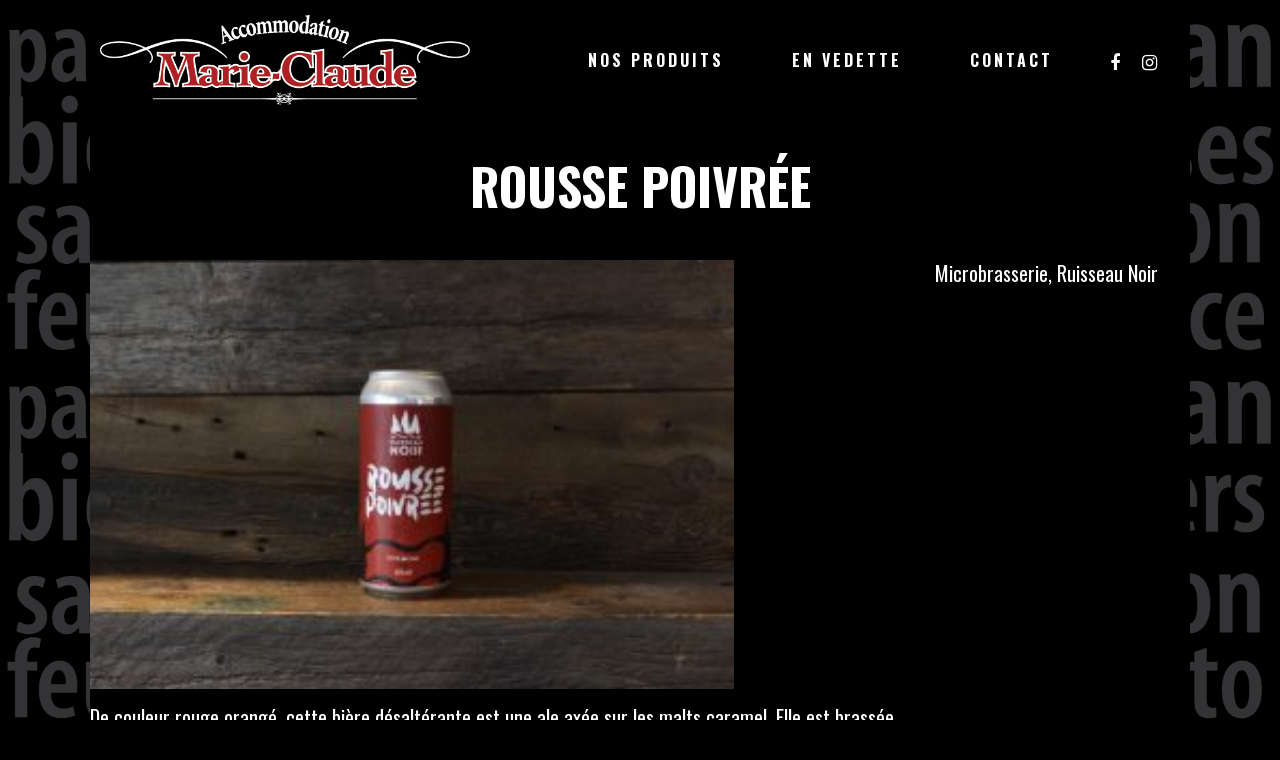

--- FILE ---
content_type: text/html; charset=UTF-8
request_url: https://accommodationmarieclaude.com/biere/rousse-poivree/
body_size: 16460
content:

<!DOCTYPE html>
<html lang="fr-CA">
<head>
	<meta charset="UTF-8" />
	
				<meta name="viewport" content="width=device-width,initial-scale=1,user-scalable=no">
		
            
                        <link rel="shortcut icon" type="image/x-icon" href="https://accommodationmarieclaude.com/wp-content/uploads/2022/03/favicon-biere.png">
            <link rel="apple-touch-icon" href="https://accommodationmarieclaude.com/wp-content/uploads/2022/03/favicon-biere.png"/>
        
	<link rel="profile" href="http://gmpg.org/xfn/11" />
	<link rel="pingback" href="https://accommodationmarieclaude.com/xmlrpc.php" />

	<meta name='robots' content='index, follow, max-image-preview:large, max-snippet:-1, max-video-preview:-1' />
	<style>img:is([sizes="auto" i], [sizes^="auto," i]) { contain-intrinsic-size: 3000px 1500px }</style>
	
	<!-- This site is optimized with the Yoast SEO plugin v21.7 - https://yoast.com/wordpress/plugins/seo/ -->
	<title>Rousse Poivrée - Accommodation Marie-Claude</title>
	<link rel="canonical" href="https://accommodationmarieclaude.com/biere/rousse-poivree/" />
	<meta property="og:locale" content="fr_CA" />
	<meta property="og:type" content="article" />
	<meta property="og:title" content="Rousse Poivrée - Accommodation Marie-Claude" />
	<meta property="og:description" content="De couleur rouge orangé, cette bière désaltérante est une ale axée sur les malts caramel. Elle est brassée avec du poivre vert provenant de l’Inde, ce qui ajoute au produit final une subtilité aromatique qui ne tombe jamais dans l’excès Ruisseau Noir" />
	<meta property="og:url" content="https://accommodationmarieclaude.com/biere/rousse-poivree/" />
	<meta property="og:site_name" content="Accommodation Marie-Claude" />
	<meta property="article:publisher" content="https://www.facebook.com/profile.php?id=100063787830259" />
	<meta property="og:image" content="https://accommodationmarieclaude.com/wp-content/uploads/2023/06/IMG_1651-300x200.jpg" />
	<meta name="twitter:card" content="summary_large_image" />
	<script type="application/ld+json" class="yoast-schema-graph">{"@context":"https://schema.org","@graph":[{"@type":"WebPage","@id":"https://accommodationmarieclaude.com/biere/rousse-poivree/","url":"https://accommodationmarieclaude.com/biere/rousse-poivree/","name":"Rousse Poivrée - Accommodation Marie-Claude","isPartOf":{"@id":"https://accommodationmarieclaude.com/#website"},"primaryImageOfPage":{"@id":"https://accommodationmarieclaude.com/biere/rousse-poivree/#primaryimage"},"image":{"@id":"https://accommodationmarieclaude.com/biere/rousse-poivree/#primaryimage"},"thumbnailUrl":"https://accommodationmarieclaude.com/wp-content/uploads/2023/06/IMG_1651-300x200.jpg","datePublished":"2023-06-22T18:57:44+00:00","dateModified":"2023-06-22T18:57:44+00:00","breadcrumb":{"@id":"https://accommodationmarieclaude.com/biere/rousse-poivree/#breadcrumb"},"inLanguage":"fr-CA","potentialAction":[{"@type":"ReadAction","target":["https://accommodationmarieclaude.com/biere/rousse-poivree/"]}]},{"@type":"ImageObject","inLanguage":"fr-CA","@id":"https://accommodationmarieclaude.com/biere/rousse-poivree/#primaryimage","url":"https://accommodationmarieclaude.com/wp-content/uploads/2023/06/IMG_1651.jpg","contentUrl":"https://accommodationmarieclaude.com/wp-content/uploads/2023/06/IMG_1651.jpg","width":720,"height":480},{"@type":"BreadcrumbList","@id":"https://accommodationmarieclaude.com/biere/rousse-poivree/#breadcrumb","itemListElement":[{"@type":"ListItem","position":1,"name":"Home","item":"https://accommodationmarieclaude.com/"},{"@type":"ListItem","position":2,"name":"Portfolio","item":"https://accommodationmarieclaude.com/biere/"},{"@type":"ListItem","position":3,"name":"Rousse Poivrée"}]},{"@type":"WebSite","@id":"https://accommodationmarieclaude.com/#website","url":"https://accommodationmarieclaude.com/","name":"Accommodation Marie-Claude","description":"Micro-brasserie, Terroir, Prêt à manger, Bières","publisher":{"@id":"https://accommodationmarieclaude.com/#organization"},"alternateName":"accommodation marie-claude","potentialAction":[{"@type":"SearchAction","target":{"@type":"EntryPoint","urlTemplate":"https://accommodationmarieclaude.com/?s={search_term_string}"},"query-input":"required name=search_term_string"}],"inLanguage":"fr-CA"},{"@type":"Organization","@id":"https://accommodationmarieclaude.com/#organization","name":"Accommodation Marie-Claude","url":"https://accommodationmarieclaude.com/","logo":{"@type":"ImageObject","inLanguage":"fr-CA","@id":"https://accommodationmarieclaude.com/#/schema/logo/image/","url":"https://accommodationmarieclaude.com/wp-content/uploads/2022/11/logo-rouge-Accomodations-Marie-Claude.png","contentUrl":"https://accommodationmarieclaude.com/wp-content/uploads/2022/11/logo-rouge-Accomodations-Marie-Claude.png","width":625,"height":152,"caption":"Accommodation Marie-Claude"},"image":{"@id":"https://accommodationmarieclaude.com/#/schema/logo/image/"},"sameAs":["https://www.facebook.com/profile.php?id=100063787830259"]}]}</script>
	<!-- / Yoast SEO plugin. -->


<link rel='dns-prefetch' href='//fonts.googleapis.com' />
<link rel="alternate" type="application/rss+xml" title="Accommodation Marie-Claude &raquo; Flux" href="https://accommodationmarieclaude.com/feed/" />
<link rel="alternate" type="application/rss+xml" title="Accommodation Marie-Claude &raquo; Flux des commentaires" href="https://accommodationmarieclaude.com/comments/feed/" />
<link rel="alternate" type="application/rss+xml" title="Accommodation Marie-Claude &raquo; Rousse Poivrée Flux des commentaires" href="https://accommodationmarieclaude.com/biere/rousse-poivree/feed/" />
<script type="text/javascript">
/* <![CDATA[ */
window._wpemojiSettings = {"baseUrl":"https:\/\/s.w.org\/images\/core\/emoji\/16.0.1\/72x72\/","ext":".png","svgUrl":"https:\/\/s.w.org\/images\/core\/emoji\/16.0.1\/svg\/","svgExt":".svg","source":{"concatemoji":"https:\/\/accommodationmarieclaude.com\/wp-includes\/js\/wp-emoji-release.min.js?ver=6.8.3"}};
/*! This file is auto-generated */
!function(s,n){var o,i,e;function c(e){try{var t={supportTests:e,timestamp:(new Date).valueOf()};sessionStorage.setItem(o,JSON.stringify(t))}catch(e){}}function p(e,t,n){e.clearRect(0,0,e.canvas.width,e.canvas.height),e.fillText(t,0,0);var t=new Uint32Array(e.getImageData(0,0,e.canvas.width,e.canvas.height).data),a=(e.clearRect(0,0,e.canvas.width,e.canvas.height),e.fillText(n,0,0),new Uint32Array(e.getImageData(0,0,e.canvas.width,e.canvas.height).data));return t.every(function(e,t){return e===a[t]})}function u(e,t){e.clearRect(0,0,e.canvas.width,e.canvas.height),e.fillText(t,0,0);for(var n=e.getImageData(16,16,1,1),a=0;a<n.data.length;a++)if(0!==n.data[a])return!1;return!0}function f(e,t,n,a){switch(t){case"flag":return n(e,"\ud83c\udff3\ufe0f\u200d\u26a7\ufe0f","\ud83c\udff3\ufe0f\u200b\u26a7\ufe0f")?!1:!n(e,"\ud83c\udde8\ud83c\uddf6","\ud83c\udde8\u200b\ud83c\uddf6")&&!n(e,"\ud83c\udff4\udb40\udc67\udb40\udc62\udb40\udc65\udb40\udc6e\udb40\udc67\udb40\udc7f","\ud83c\udff4\u200b\udb40\udc67\u200b\udb40\udc62\u200b\udb40\udc65\u200b\udb40\udc6e\u200b\udb40\udc67\u200b\udb40\udc7f");case"emoji":return!a(e,"\ud83e\udedf")}return!1}function g(e,t,n,a){var r="undefined"!=typeof WorkerGlobalScope&&self instanceof WorkerGlobalScope?new OffscreenCanvas(300,150):s.createElement("canvas"),o=r.getContext("2d",{willReadFrequently:!0}),i=(o.textBaseline="top",o.font="600 32px Arial",{});return e.forEach(function(e){i[e]=t(o,e,n,a)}),i}function t(e){var t=s.createElement("script");t.src=e,t.defer=!0,s.head.appendChild(t)}"undefined"!=typeof Promise&&(o="wpEmojiSettingsSupports",i=["flag","emoji"],n.supports={everything:!0,everythingExceptFlag:!0},e=new Promise(function(e){s.addEventListener("DOMContentLoaded",e,{once:!0})}),new Promise(function(t){var n=function(){try{var e=JSON.parse(sessionStorage.getItem(o));if("object"==typeof e&&"number"==typeof e.timestamp&&(new Date).valueOf()<e.timestamp+604800&&"object"==typeof e.supportTests)return e.supportTests}catch(e){}return null}();if(!n){if("undefined"!=typeof Worker&&"undefined"!=typeof OffscreenCanvas&&"undefined"!=typeof URL&&URL.createObjectURL&&"undefined"!=typeof Blob)try{var e="postMessage("+g.toString()+"("+[JSON.stringify(i),f.toString(),p.toString(),u.toString()].join(",")+"));",a=new Blob([e],{type:"text/javascript"}),r=new Worker(URL.createObjectURL(a),{name:"wpTestEmojiSupports"});return void(r.onmessage=function(e){c(n=e.data),r.terminate(),t(n)})}catch(e){}c(n=g(i,f,p,u))}t(n)}).then(function(e){for(var t in e)n.supports[t]=e[t],n.supports.everything=n.supports.everything&&n.supports[t],"flag"!==t&&(n.supports.everythingExceptFlag=n.supports.everythingExceptFlag&&n.supports[t]);n.supports.everythingExceptFlag=n.supports.everythingExceptFlag&&!n.supports.flag,n.DOMReady=!1,n.readyCallback=function(){n.DOMReady=!0}}).then(function(){return e}).then(function(){var e;n.supports.everything||(n.readyCallback(),(e=n.source||{}).concatemoji?t(e.concatemoji):e.wpemoji&&e.twemoji&&(t(e.twemoji),t(e.wpemoji)))}))}((window,document),window._wpemojiSettings);
/* ]]> */
</script>

<link rel='stylesheet' id='layerslider-css' href='https://accommodationmarieclaude.com/wp-content/plugins/LayerSlider/assets/static/layerslider/css/layerslider.css?ver=7.0.7' type='text/css' media='all' />
<style id='wp-emoji-styles-inline-css' type='text/css'>

	img.wp-smiley, img.emoji {
		display: inline !important;
		border: none !important;
		box-shadow: none !important;
		height: 1em !important;
		width: 1em !important;
		margin: 0 0.07em !important;
		vertical-align: -0.1em !important;
		background: none !important;
		padding: 0 !important;
	}
</style>
<link rel='stylesheet' id='wp-block-library-css' href='https://accommodationmarieclaude.com/wp-includes/css/dist/block-library/style.min.css?ver=6.8.3' type='text/css' media='all' />
<style id='classic-theme-styles-inline-css' type='text/css'>
/*! This file is auto-generated */
.wp-block-button__link{color:#fff;background-color:#32373c;border-radius:9999px;box-shadow:none;text-decoration:none;padding:calc(.667em + 2px) calc(1.333em + 2px);font-size:1.125em}.wp-block-file__button{background:#32373c;color:#fff;text-decoration:none}
</style>
<style id='global-styles-inline-css' type='text/css'>
:root{--wp--preset--aspect-ratio--square: 1;--wp--preset--aspect-ratio--4-3: 4/3;--wp--preset--aspect-ratio--3-4: 3/4;--wp--preset--aspect-ratio--3-2: 3/2;--wp--preset--aspect-ratio--2-3: 2/3;--wp--preset--aspect-ratio--16-9: 16/9;--wp--preset--aspect-ratio--9-16: 9/16;--wp--preset--color--black: #000000;--wp--preset--color--cyan-bluish-gray: #abb8c3;--wp--preset--color--white: #ffffff;--wp--preset--color--pale-pink: #f78da7;--wp--preset--color--vivid-red: #cf2e2e;--wp--preset--color--luminous-vivid-orange: #ff6900;--wp--preset--color--luminous-vivid-amber: #fcb900;--wp--preset--color--light-green-cyan: #7bdcb5;--wp--preset--color--vivid-green-cyan: #00d084;--wp--preset--color--pale-cyan-blue: #8ed1fc;--wp--preset--color--vivid-cyan-blue: #0693e3;--wp--preset--color--vivid-purple: #9b51e0;--wp--preset--gradient--vivid-cyan-blue-to-vivid-purple: linear-gradient(135deg,rgba(6,147,227,1) 0%,rgb(155,81,224) 100%);--wp--preset--gradient--light-green-cyan-to-vivid-green-cyan: linear-gradient(135deg,rgb(122,220,180) 0%,rgb(0,208,130) 100%);--wp--preset--gradient--luminous-vivid-amber-to-luminous-vivid-orange: linear-gradient(135deg,rgba(252,185,0,1) 0%,rgba(255,105,0,1) 100%);--wp--preset--gradient--luminous-vivid-orange-to-vivid-red: linear-gradient(135deg,rgba(255,105,0,1) 0%,rgb(207,46,46) 100%);--wp--preset--gradient--very-light-gray-to-cyan-bluish-gray: linear-gradient(135deg,rgb(238,238,238) 0%,rgb(169,184,195) 100%);--wp--preset--gradient--cool-to-warm-spectrum: linear-gradient(135deg,rgb(74,234,220) 0%,rgb(151,120,209) 20%,rgb(207,42,186) 40%,rgb(238,44,130) 60%,rgb(251,105,98) 80%,rgb(254,248,76) 100%);--wp--preset--gradient--blush-light-purple: linear-gradient(135deg,rgb(255,206,236) 0%,rgb(152,150,240) 100%);--wp--preset--gradient--blush-bordeaux: linear-gradient(135deg,rgb(254,205,165) 0%,rgb(254,45,45) 50%,rgb(107,0,62) 100%);--wp--preset--gradient--luminous-dusk: linear-gradient(135deg,rgb(255,203,112) 0%,rgb(199,81,192) 50%,rgb(65,88,208) 100%);--wp--preset--gradient--pale-ocean: linear-gradient(135deg,rgb(255,245,203) 0%,rgb(182,227,212) 50%,rgb(51,167,181) 100%);--wp--preset--gradient--electric-grass: linear-gradient(135deg,rgb(202,248,128) 0%,rgb(113,206,126) 100%);--wp--preset--gradient--midnight: linear-gradient(135deg,rgb(2,3,129) 0%,rgb(40,116,252) 100%);--wp--preset--font-size--small: 13px;--wp--preset--font-size--medium: 20px;--wp--preset--font-size--large: 36px;--wp--preset--font-size--x-large: 42px;--wp--preset--spacing--20: 0.44rem;--wp--preset--spacing--30: 0.67rem;--wp--preset--spacing--40: 1rem;--wp--preset--spacing--50: 1.5rem;--wp--preset--spacing--60: 2.25rem;--wp--preset--spacing--70: 3.38rem;--wp--preset--spacing--80: 5.06rem;--wp--preset--shadow--natural: 6px 6px 9px rgba(0, 0, 0, 0.2);--wp--preset--shadow--deep: 12px 12px 50px rgba(0, 0, 0, 0.4);--wp--preset--shadow--sharp: 6px 6px 0px rgba(0, 0, 0, 0.2);--wp--preset--shadow--outlined: 6px 6px 0px -3px rgba(255, 255, 255, 1), 6px 6px rgba(0, 0, 0, 1);--wp--preset--shadow--crisp: 6px 6px 0px rgba(0, 0, 0, 1);}:where(.is-layout-flex){gap: 0.5em;}:where(.is-layout-grid){gap: 0.5em;}body .is-layout-flex{display: flex;}.is-layout-flex{flex-wrap: wrap;align-items: center;}.is-layout-flex > :is(*, div){margin: 0;}body .is-layout-grid{display: grid;}.is-layout-grid > :is(*, div){margin: 0;}:where(.wp-block-columns.is-layout-flex){gap: 2em;}:where(.wp-block-columns.is-layout-grid){gap: 2em;}:where(.wp-block-post-template.is-layout-flex){gap: 1.25em;}:where(.wp-block-post-template.is-layout-grid){gap: 1.25em;}.has-black-color{color: var(--wp--preset--color--black) !important;}.has-cyan-bluish-gray-color{color: var(--wp--preset--color--cyan-bluish-gray) !important;}.has-white-color{color: var(--wp--preset--color--white) !important;}.has-pale-pink-color{color: var(--wp--preset--color--pale-pink) !important;}.has-vivid-red-color{color: var(--wp--preset--color--vivid-red) !important;}.has-luminous-vivid-orange-color{color: var(--wp--preset--color--luminous-vivid-orange) !important;}.has-luminous-vivid-amber-color{color: var(--wp--preset--color--luminous-vivid-amber) !important;}.has-light-green-cyan-color{color: var(--wp--preset--color--light-green-cyan) !important;}.has-vivid-green-cyan-color{color: var(--wp--preset--color--vivid-green-cyan) !important;}.has-pale-cyan-blue-color{color: var(--wp--preset--color--pale-cyan-blue) !important;}.has-vivid-cyan-blue-color{color: var(--wp--preset--color--vivid-cyan-blue) !important;}.has-vivid-purple-color{color: var(--wp--preset--color--vivid-purple) !important;}.has-black-background-color{background-color: var(--wp--preset--color--black) !important;}.has-cyan-bluish-gray-background-color{background-color: var(--wp--preset--color--cyan-bluish-gray) !important;}.has-white-background-color{background-color: var(--wp--preset--color--white) !important;}.has-pale-pink-background-color{background-color: var(--wp--preset--color--pale-pink) !important;}.has-vivid-red-background-color{background-color: var(--wp--preset--color--vivid-red) !important;}.has-luminous-vivid-orange-background-color{background-color: var(--wp--preset--color--luminous-vivid-orange) !important;}.has-luminous-vivid-amber-background-color{background-color: var(--wp--preset--color--luminous-vivid-amber) !important;}.has-light-green-cyan-background-color{background-color: var(--wp--preset--color--light-green-cyan) !important;}.has-vivid-green-cyan-background-color{background-color: var(--wp--preset--color--vivid-green-cyan) !important;}.has-pale-cyan-blue-background-color{background-color: var(--wp--preset--color--pale-cyan-blue) !important;}.has-vivid-cyan-blue-background-color{background-color: var(--wp--preset--color--vivid-cyan-blue) !important;}.has-vivid-purple-background-color{background-color: var(--wp--preset--color--vivid-purple) !important;}.has-black-border-color{border-color: var(--wp--preset--color--black) !important;}.has-cyan-bluish-gray-border-color{border-color: var(--wp--preset--color--cyan-bluish-gray) !important;}.has-white-border-color{border-color: var(--wp--preset--color--white) !important;}.has-pale-pink-border-color{border-color: var(--wp--preset--color--pale-pink) !important;}.has-vivid-red-border-color{border-color: var(--wp--preset--color--vivid-red) !important;}.has-luminous-vivid-orange-border-color{border-color: var(--wp--preset--color--luminous-vivid-orange) !important;}.has-luminous-vivid-amber-border-color{border-color: var(--wp--preset--color--luminous-vivid-amber) !important;}.has-light-green-cyan-border-color{border-color: var(--wp--preset--color--light-green-cyan) !important;}.has-vivid-green-cyan-border-color{border-color: var(--wp--preset--color--vivid-green-cyan) !important;}.has-pale-cyan-blue-border-color{border-color: var(--wp--preset--color--pale-cyan-blue) !important;}.has-vivid-cyan-blue-border-color{border-color: var(--wp--preset--color--vivid-cyan-blue) !important;}.has-vivid-purple-border-color{border-color: var(--wp--preset--color--vivid-purple) !important;}.has-vivid-cyan-blue-to-vivid-purple-gradient-background{background: var(--wp--preset--gradient--vivid-cyan-blue-to-vivid-purple) !important;}.has-light-green-cyan-to-vivid-green-cyan-gradient-background{background: var(--wp--preset--gradient--light-green-cyan-to-vivid-green-cyan) !important;}.has-luminous-vivid-amber-to-luminous-vivid-orange-gradient-background{background: var(--wp--preset--gradient--luminous-vivid-amber-to-luminous-vivid-orange) !important;}.has-luminous-vivid-orange-to-vivid-red-gradient-background{background: var(--wp--preset--gradient--luminous-vivid-orange-to-vivid-red) !important;}.has-very-light-gray-to-cyan-bluish-gray-gradient-background{background: var(--wp--preset--gradient--very-light-gray-to-cyan-bluish-gray) !important;}.has-cool-to-warm-spectrum-gradient-background{background: var(--wp--preset--gradient--cool-to-warm-spectrum) !important;}.has-blush-light-purple-gradient-background{background: var(--wp--preset--gradient--blush-light-purple) !important;}.has-blush-bordeaux-gradient-background{background: var(--wp--preset--gradient--blush-bordeaux) !important;}.has-luminous-dusk-gradient-background{background: var(--wp--preset--gradient--luminous-dusk) !important;}.has-pale-ocean-gradient-background{background: var(--wp--preset--gradient--pale-ocean) !important;}.has-electric-grass-gradient-background{background: var(--wp--preset--gradient--electric-grass) !important;}.has-midnight-gradient-background{background: var(--wp--preset--gradient--midnight) !important;}.has-small-font-size{font-size: var(--wp--preset--font-size--small) !important;}.has-medium-font-size{font-size: var(--wp--preset--font-size--medium) !important;}.has-large-font-size{font-size: var(--wp--preset--font-size--large) !important;}.has-x-large-font-size{font-size: var(--wp--preset--font-size--x-large) !important;}
:where(.wp-block-post-template.is-layout-flex){gap: 1.25em;}:where(.wp-block-post-template.is-layout-grid){gap: 1.25em;}
:where(.wp-block-columns.is-layout-flex){gap: 2em;}:where(.wp-block-columns.is-layout-grid){gap: 2em;}
:root :where(.wp-block-pullquote){font-size: 1.5em;line-height: 1.6;}
</style>
<link rel='stylesheet' id='menu-image-css' href='https://accommodationmarieclaude.com/wp-content/plugins/menu-image/includes/css/menu-image.css?ver=3.10' type='text/css' media='all' />
<link rel='stylesheet' id='dashicons-css' href='https://accommodationmarieclaude.com/wp-includes/css/dashicons.min.css?ver=6.8.3' type='text/css' media='all' />
<link rel='stylesheet' id='qode_restaurant_script-css' href='https://accommodationmarieclaude.com/wp-content/plugins/qode-restaurant/assets/css/qode-restaurant.min.css?ver=6.8.3' type='text/css' media='all' />
<link rel='stylesheet' id='qode_restaurant_responsive_script-css' href='https://accommodationmarieclaude.com/wp-content/plugins/qode-restaurant/assets/css/qode-restaurant-responsive.min.css?ver=6.8.3' type='text/css' media='all' />
<link rel='stylesheet' id='swiper-css' href='https://accommodationmarieclaude.com/wp-content/plugins/elementor/assets/lib/swiper/v8/css/swiper.min.css?ver=8.4.5' type='text/css' media='all' />
<link rel='stylesheet' id='qi-addons-for-elementor-grid-style-css' href='https://accommodationmarieclaude.com/wp-content/plugins/qi-addons-for-elementor/assets/css/grid.min.css?ver=6.8.3' type='text/css' media='all' />
<link rel='stylesheet' id='qi-addons-for-elementor-helper-parts-style-css' href='https://accommodationmarieclaude.com/wp-content/plugins/qi-addons-for-elementor/assets/css/helper-parts.min.css?ver=6.8.3' type='text/css' media='all' />
<link rel='stylesheet' id='qi-addons-for-elementor-style-css' href='https://accommodationmarieclaude.com/wp-content/plugins/qi-addons-for-elementor/assets/css/main.min.css?ver=6.8.3' type='text/css' media='all' />
<link rel='stylesheet' id='mediaelement-css' href='https://accommodationmarieclaude.com/wp-includes/js/mediaelement/mediaelementplayer-legacy.min.css?ver=4.2.17' type='text/css' media='all' />
<link rel='stylesheet' id='wp-mediaelement-css' href='https://accommodationmarieclaude.com/wp-includes/js/mediaelement/wp-mediaelement.min.css?ver=6.8.3' type='text/css' media='all' />
<link rel='stylesheet' id='bridge-default-style-css' href='https://accommodationmarieclaude.com/wp-content/themes/bridge/style.css?ver=6.8.3' type='text/css' media='all' />
<link rel='stylesheet' id='bridge-qode-font_awesome-css' href='https://accommodationmarieclaude.com/wp-content/themes/bridge/css/font-awesome/css/font-awesome.min.css?ver=6.8.3' type='text/css' media='all' />
<link rel='stylesheet' id='bridge-qode-font_elegant-css' href='https://accommodationmarieclaude.com/wp-content/themes/bridge/css/elegant-icons/style.min.css?ver=6.8.3' type='text/css' media='all' />
<link rel='stylesheet' id='bridge-qode-linea_icons-css' href='https://accommodationmarieclaude.com/wp-content/themes/bridge/css/linea-icons/style.css?ver=6.8.3' type='text/css' media='all' />
<link rel='stylesheet' id='bridge-qode-dripicons-css' href='https://accommodationmarieclaude.com/wp-content/themes/bridge/css/dripicons/dripicons.css?ver=6.8.3' type='text/css' media='all' />
<link rel='stylesheet' id='bridge-qode-kiko-css' href='https://accommodationmarieclaude.com/wp-content/themes/bridge/css/kiko/kiko-all.css?ver=6.8.3' type='text/css' media='all' />
<link rel='stylesheet' id='bridge-qode-font_awesome_5-css' href='https://accommodationmarieclaude.com/wp-content/themes/bridge/css/font-awesome-5/css/font-awesome-5.min.css?ver=6.8.3' type='text/css' media='all' />
<link rel='stylesheet' id='bridge-stylesheet-css' href='https://accommodationmarieclaude.com/wp-content/themes/bridge/css/stylesheet.min.css?ver=6.8.3' type='text/css' media='all' />
<style id='bridge-stylesheet-inline-css' type='text/css'>
   .postid-1754.disabled_footer_top .footer_top_holder, .postid-1754.disabled_footer_bottom .footer_bottom_holder { display: none;}


</style>
<link rel='stylesheet' id='bridge-print-css' href='https://accommodationmarieclaude.com/wp-content/themes/bridge/css/print.css?ver=6.8.3' type='text/css' media='all' />
<link rel='stylesheet' id='bridge-style-dynamic-css' href='https://accommodationmarieclaude.com/wp-content/themes/bridge/css/style_dynamic.css?ver=1730301308' type='text/css' media='all' />
<link rel='stylesheet' id='bridge-responsive-css' href='https://accommodationmarieclaude.com/wp-content/themes/bridge/css/responsive.min.css?ver=6.8.3' type='text/css' media='all' />
<link rel='stylesheet' id='bridge-style-dynamic-responsive-css' href='https://accommodationmarieclaude.com/wp-content/themes/bridge/css/style_dynamic_responsive.css?ver=1730301308' type='text/css' media='all' />
<style id='bridge-style-dynamic-responsive-inline-css' type='text/css'>
/*Ajout Popmedias*/

.info.portfolio_categories h6 {
    display: none;
}

.portfolio_single_text_holder img {
    width: 80%;
}

.portfolio_single_text_holder p {
    margin-bottom: 10px;
}

.filter_holder ul li {
    text-align: center;
    border: 1px solid;
    margin: 4px;
    padding: 3px;
    text-align: center;
}

.drop_down .wide .second .inner>ul>li>a {
    text-align: center;
}

img.menu-image.menu-image-title-below {
    width: 60%;
}

.filter_holder ul li.active span, .filter_holder ul li:hover span, .latest_post_two_holder .latest_post_two_text a:hover {
    color: #a02420!important;
}

@media only screen and (min-width: 1400px){
.column2.footer_col2 {
    width: 27%;
}

.column3.footer_col3 {
    width: 22%;
}
}

@media only screen and (min-width: 1000px){

.mobile-only {
display:none;
}

.header_top_bottom_holder {
    padding-top: 10px;
}

.header_top_bottom_holder {
    background-color: #000000;
}
}

/*Bridge CSS*/

.q_icon_with_title.large .icon_holder img, .q_icon_with_title.left_from_title.large .icon_holder {
    width: 90px;
}
.q_icon_with_title.custom_icon_image.center .icon_holder {
    margin: 0 0 16px;
}
.content .container .container_inner.page_container_inner, .full_page_container_inner {
    padding: 0px 0 0;
}
.woocommerce div.product .summary p.price, .woocommerce div.product .summary p.price span.amount {
    padding-bottom: 10px;
}
.woocommerce #content .quantity .minus, .woocommerce #content .quantity .plus, .woocommerce .quantity .minus, .woocommerce .quantity .plus, .woocommerce-page #content .quantity .minus, .woocommerce-page #content .quantity .plus, .woocommerce-page .quantity .minus, .woocommerce-page .quantity .plus {
    width: 53px;
    height: 53px;
    border-radius: 0px;
}
.woocommerce div.product .cart .quantity {
    padding-top: 0px;
}
.woocommerce #content .quantity input.qty, .woocommerce .quantity input.qty, .woocommerce-page #content .quantity input.qty, .woocommerce-page .quantity input.qty {
    font-family: Roboto;
}
.woocommerce div.product div.product_meta>.social_share_list_holder>span, .woocommerce div.product div.product_meta>span {
    color: #fff;
    letter-spacing: 1px;
}
.q_accordion_holder.accordion .ui-accordion-header, .q_accordion_holder.accordion.with_icon .ui-accordion-header {
    font-family: Arvo;
    color: #313030;
    font-weight: 600;
    text-transform: uppercase;
    letter-spacing: 3px;
    font-size: 16px;
}
.q_accordion_holder.accordion .ui-accordion-header:hover {
    color: #313030!important;
}
.q_accordion_holder.accordion.boxed .ui-accordion-header {
    background-color: #fcb813;
}
.q_accordion_holder.accordion .ui-accordion-header:hover {
    background-color: #ecac11;
}
.q_accordion_holder.accordion h6.ui-accordion-header {
    padding-top: 7px;
}
.woocommerce table.shop_attributes th {
    color: #fff;
}
.woocommerce table tr td {
    font-family: Roboto;
    color: #fff;
}
.boxed .header_bottom{
    padding: 0;
}
@media only screen and (min-width: 1400px){
.qode_grid_1300.boxed .carousel-inner, .qode_grid_1300.boxed .header_inner, body.qode_grid_1300.boxed .footer_inner, body.qode_grid_1300.boxed .wrapper_inner{
    width: 1300px;
}
}
.woocommerce ul.products li.product, .woocommerce ul.products li.product a.product-category, .woocommerce-page ul.products li.product a.product-category {
    background-color: transparent;
}
.woocommerce ul.products li.product h6 {
    font-family: Arvo;
    text-transform: uppercase;
    letter-spacing: 1px;
}
boxed .header_bottom .container_inner{
    padding: 0 20px;
    box-sizing: border-box;
}
.woocommerce ul.products li.product .price {
    font-family: Roboto;
    color: #fff;
}
h5.qode-rml-title {
    font-size: 18px;
    letter-spacing: 1px;
}
h5.qode-rml-price {
    font-size: 18px;
    letter-spacing: 1px;
}
.qode-restaurant-menu-list .qode-restaurant-menu-list-holder-title-holder {
    display: none;
}
.qode-restaurant-menu-list .qode-rml-bottom-holder {
    padding-top: 3px;
}
.qode-restaurant-menu-list .qode-rml-line {
    border-bottom: 2px dotted #fff;
}
.qode-restaurant-menu-list ul li {
    margin-bottom: 34px;
}
.testimonials_c_holder .testimonial_content_inner {
    background: transparent;
}
.qode-instagram-feed li {
    padding: 0 0px!important;
    margin: 0 0 0px!important;
}
.qode-working-hours-holder .qode-wh-title-holder {
    margin-bottom: 5px;
    padding: 4px 0;
    border-top: none;
    border-bottom: none;
}
h3.qode-wh-title {
    font-family: 'Arvo', sans-serif;
    font-size: 15px;
    line-height: 25px;
    font-style: normal;
    font-weight: 700;
    letter-spacing: 0px;
    text-transform: uppercase;
}
h6.qode-wh-label {
    font-family: 'Arvo', sans-serif;
    font-size: 15px;
    line-height: 25px;
    font-style: normal;
    font-weight: 700;
    letter-spacing: 0px;
    text-transform: uppercase;
}
h3.icon_title {
    font-family: 'Arvo', sans-serif;
    font-size: 15px;
    line-height: 25px;
    font-style: normal;
    font-weight: 700;
    letter-spacing: 0px;
    text-transform: uppercase;
    padding-top: 3px;
}
.q_icon_with_title.tiny .icon_text_holder {
    padding: 0 0 0 24px;
}

.boxed .header_inner, body.boxed .footer_inner, body.boxed .wrapper_inner{
    width: 1100px;
}

@media only screen and (max-width: 1200px){
    body.boxed .carousel-inner, body.boxed .footer_inner, body.boxed .full_width .parallax_content, body.boxed .header_inner, body.boxed .wrapper_inner, body.boxed footer{
        width: 950px;
    }
}

@media only screen and (max-width: 1000px){
    body.boxed .carousel-inner, body.boxed .footer_inner, body.boxed .full_width .parallax_content, body.boxed .header_inner, body.boxed .wrapper_inner, body.boxed footer, .container_inner{
        width: 100%;
    }

.q_logo a, .q_logo img {
    height: 90px !important; 
}

}

@media only screen and (max-width: 768px){
    body.boxed .carousel-inner, body.boxed .footer_inner, body.boxed .full_width .parallax_content, body.boxed .header_inner, body.boxed .wrapper_inner, body.boxed footer, .container_inner{
        width: 100%;
    }
}

@media only screen and (max-width: 600px){
    body.boxed .carousel-inner, body.boxed .footer_inner, body.boxed .full_width .parallax_content, body.boxed .header_inner, body.boxed .wrapper_inner, body.boxed footer, .container_inner{
        width: 100%;
    }
}

@media only screen and (max-width: 480px){
    body.boxed .carousel-inner, body.boxed .footer_inner, body.boxed .full_width .parallax_content, body.boxed .header_inner, body.boxed .wrapper_inner, body.boxed footer, .container_inner{
        width: 100%;
    }
}

@media only screen and (max-width: 420px){
    body.boxed .carousel-inner, body.boxed .footer_inner, body.boxed .full_width .parallax_content, body.boxed .header_inner, body.boxed .wrapper_inner, body.boxed footer, .container_inner{
        width: 100%;
    }
}


@media only screen and (max-width: 350px){
    body.boxed .carousel-inner, body.boxed .footer_inner, body.boxed .full_width .parallax_content, body.boxed .header_inner, body.boxed .wrapper_inner, body.boxed footer, .container_inner{
        width: 100%;
    }
}
div.wpcf7 .ajax-loader{
display: none;
}
.myaccount_user, .woocommerce .woocommerce-error, .woocommerce .woocommerce-info, .woocommerce .woocommerce-message, .woocommerce div.message {
    font-family: Arvo;
}
.testimonials_c_holder .testimonial_content_inner {
padding-bottom: 30px;
}

.testimonials_c_holder .flex-control-nav {
margin-top: 8px;
}

.testimonials_c_holder .testimonial_content_inner .testimonial_image_holder {
margin-bottom: 30px;
}

.testimonial_text_inner p {
font-size: 18px;
line-height: 30px;
}

.testimonials_c_holder .testimonial_content_inner .testimonial_author {
font-family: 'Pacifico', sans-serif;
font-size: 27px;
letter-spacing: 0.05em;
color: #fcb813;
padding-top: 2px;
}

.testimonials_c_holder .flex-control-nav li {
width: 12px;
height: 12px;
margin: 0 10px;
}

.testimonials_c_holder .flex-control-nav li a {
background-color: #741121;
}

.testimonials_c_holder .flex-control-nav li a.flex-active {
display: block;
width: 16px;
height: 16px;
background-color: #741121;
position: relative;
left: -2px;
top: -2px;
}

.testimonial_text_inner p {
padding: 0 5%;
}
.qode-instagram-feed a:before {
content: "\f16d";
font-family: FontAwesome!important;
position: absolute;
left: 50%;
top: 50%;
transform: translate(-50%, -50%);
color: #fff;
font-size: 40px;
z-index: 100;
transition: color 0.4s ease;
}

.qode-instagram-feed a:hover:before {
color: #fcb813;
}

.qode-instagram-feed.qodef-scale-with-dark-overlay a:after {
background-color: transparent;
}
body.boxed .wrapper {
background-size: cover;
}


.footer_bottom_holder {
position: relative;
}


ul.qode_twitter_widget {
list-style-type: none;
}

ul.qode_twitter_widget li {
margin-bottom: 32px;
}

.qode_tweet_text {
font-family: 'Roboto', sans-serif;
}

.qode_tweet_text a {
display: block;
color: #fff;
}
@media only screen and (max-width: 480px) {
.qode-instagram-feed.qode-col-5 li {
width: 100%;
}
}
.qode_price_table_prices_inner {
display: flex;
align-items: center;
justify-content: center;
}

.q_price_table.qode_pricing_table_advanced .price_table_inner .price {
order: 2;
font-size: 60px !important;
font-weight: bold;
}

.q_price_table.qode_pricing_table_advanced .price_table_inner .value {
order: 1;
margin-left: auto;
font-size: 60px;
top: auto;
color: #fff !important;
}

.price_table_inner ul li.pricing_table_content li {
font-family: "Roboto", sans-serif;
font-size: 15px;
}

.q_price_table.qode_pricing_table_advanced .qode_pricing_table_text li.qode_pt_title {
padding: 2px 0 6px;
}

.q_price_table.qode_pricing_table_advanced .qode_pricing_table_text li ul {
padding: 18px 0 44px;
}

.q_price_table.qode_pricing_table_advanced .qode_pt_image {
margin-bottom: 0px;
text-align: center;
}

.q_price_table.qode_pricing_table_advanced:not(:first-child):after {
content: '';
width: 2px;
height: 100%;
position: absolute;
left: 0;
top: 0;
background-image: linear-gradient(#ca1f17 25%, rgba(255,255,255,0) 0%);
background-position: right;
background-size: 2px 20px;
background-repeat: repeat-y;
}

.q_price_table.qode_pricing_table_advanced .qode_pricing_table_text {
padding-left: 12px!important;
}
nav.main_menu ul li a span.underline_dash {
width: calc(100% + 18px);
left: calc(50% + 5px);
background-color: transparent !important;
background-image: linear-gradient(to right, #af1f25 25%, rgba(255,255,255,0) 0%);
background-position: bottom;
background-size: 15px 2px;
background-repeat: repeat-x;
}

@media only screen and (min-width: 1000px) {
.stick_with_left_right_menu .logo_wrapper {
overflow: visible;
}

.header_bottom {
z-index: 999;
}

.q_logo {
left: 10px;
}
}
@media only screen and (max-width: 1024px) {
.q_price_table.qode_pricing_table_advanced:nth-child(odd):after {
display: none;
}

.q_price_table.qode_pricing_table_advanced {
margin-bottom: 50px !important;
}
}

@media only screen and (max-width: 768px) {
.q_price_table.qode_pricing_table_advanced:after {
display: none;
}
}
.woocommerce table.cart thead tr th,
.woocommerce-page table.cart thead tr th {
font-family: 'Arvo', sans-serif;
color: #fff;
}
.woocommerce table.cart, .woocommerce-page table.cart {
margin: 80px 0;
}

.woocommerce-cart table.cart tbody tr td .woocommerce-Price-amount {
color: #fcb813 !important;
}
.woocommerce-cart table.cart tbody tr td.product-name a {
font-family: 'Arvo', sans-serif;
color: #fff !important;
}

.woocommerce-cart.woocommerce-page .woocommerce {
padding: 0 30px;
}
.single-product div.product.product-type-simple {
    padding: 30px 30px 0px;
}
.woocommerce-notices-wrapper {
    margin: 0 30px;
}
.woocommerce-checkout .woocommerce {
padding: 80px 30px;
}

.woocommerce-checkout .woocommerce input[type=text]:not(.qode_search_field),
.woocommerce-checkout .woocommerce input[type=password],
.woocommerce-checkout .woocommerce input[type=email],
.woocommerce-checkout .woocommerce textarea, .woocommerce-page input[type=tel],
.woocommerce-checkout .woocommerce-page input[type=text]:not(.qode_search_field),
.woocommerce-checkout .woocommerce-page input[type=password],
.woocommerce-checkout .woocommerce-page input[type=email],
.woocommerce-checkout .woocommerce-page textarea {
background-color: rgba(73,73,73,1);
color: #ffffff;
font-family: Roboto;
font-size: 15px;
font-style: normal;
font-weight: 400;
}

.woocommerce input::placeholder,
.woocommerce textarea::placeholder {
color: #fff !important;
}

.select2-container--default .select2-selection--single {
background-color: rgba(73,73,73,1);
border-color: transparent;
}

.select2-results,
.select2-container--default .select2-search--dropdown {
background-color: rgba(73,73,73,1);
}

.woocommerce-page input[type='text']:not(.qode_search_field),
.woocommerce-page input[type=text]:not(.qode_search_field) {
background-color: rgba(255, 255, 255, 0.11);
}

.woocommerce-page footer input[type='text']:not(.qode_search_field),
.woocommerce-page footer input[type=text]:not(.qode_search_field) {
background-color: rgba(255, 255, 255, 1);
}

.woocommerce-page footer input[type='text']:not(.qode_search_field)::placeholder,
.woocommerce-page footer input[type=text]:not(.qode_search_field)::placeholder {
color: #7e7e7e !important;
}

.woocommerce .checkout table.shop_table thead tr th,
.woocommerce-page .checkout table.shop_table thead tr th {
color: #fff;
font-family: 'Arvo', sans-serif;
}

.woocommerce form.checkout table.shop_table tr.cart-subtotal th,
.woocommerce form.checkout table.shop_table td.product-name {
color: #fff;
font-family: 'Arvo', sans-serif;
}

.woocommerce-terms-and-conditions-wrapper {
padding-bottom: 25px;
}

.woocommerce-terms-and-conditions-wrapper a {
color: #888;
}
.woocommerce #payment ul.payment_methods {
    border: none;
}
.page_not_found {
    margin: 100px 13% 83px;
}
a.qbutton:before{
content: '-';
margin-right: 4px;
}

a.qbutton:after{
content: '-';
margin-left: 4px;
}
@media only screen and (max-width: 1000px){
.header_bottom .container_inner{
box-sizing: border-box;
}
}
</style>
<link rel='stylesheet' id='js_composer_front-css' href='https://accommodationmarieclaude.com/wp-content/plugins/js_composer/assets/css/js_composer.min.css?ver=6.8.0' type='text/css' media='all' />
<link rel='stylesheet' id='bridge-style-handle-google-fonts-css' href='https://fonts.googleapis.com/css?family=Raleway%3A100%2C200%2C300%2C400%2C500%2C600%2C700%2C800%2C900%2C100italic%2C300italic%2C400italic%2C700italic%7COswald%3A100%2C200%2C300%2C400%2C500%2C600%2C700%2C800%2C900%2C100italic%2C300italic%2C400italic%2C700italic%7CRoboto%3A100%2C200%2C300%2C400%2C500%2C600%2C700%2C800%2C900%2C100italic%2C300italic%2C400italic%2C700italic%7CArvo%3A100%2C200%2C300%2C400%2C500%2C600%2C700%2C800%2C900%2C100italic%2C300italic%2C400italic%2C700italic&#038;subset=latin%2Clatin-ext&#038;ver=1.0.0' type='text/css' media='all' />
<link rel='stylesheet' id='bridge-core-dashboard-style-css' href='https://accommodationmarieclaude.com/wp-content/plugins/bridge-core/modules/core-dashboard/assets/css/core-dashboard.min.css?ver=6.8.3' type='text/css' media='all' />
<link rel='stylesheet' id='bridge-childstyle-css' href='https://accommodationmarieclaude.com/wp-content/themes/bridge-child/style.css?ver=6.8.3' type='text/css' media='all' />
<script type="text/javascript" src="https://accommodationmarieclaude.com/wp-includes/js/jquery/jquery.min.js?ver=3.7.1" id="jquery-core-js"></script>
<script type="text/javascript" src="https://accommodationmarieclaude.com/wp-includes/js/jquery/jquery-migrate.min.js?ver=3.4.1" id="jquery-migrate-js"></script>
<script type="text/javascript" id="layerslider-utils-js-extra">
/* <![CDATA[ */
var LS_Meta = {"v":"7.0.7","fixGSAP":"1"};
/* ]]> */
</script>
<script type="text/javascript" src="https://accommodationmarieclaude.com/wp-content/plugins/LayerSlider/assets/static/layerslider/js/layerslider.utils.js?ver=7.0.7" id="layerslider-utils-js"></script>
<script type="text/javascript" src="https://accommodationmarieclaude.com/wp-content/plugins/LayerSlider/assets/static/layerslider/js/layerslider.kreaturamedia.jquery.js?ver=7.0.7" id="layerslider-js"></script>
<script type="text/javascript" src="https://accommodationmarieclaude.com/wp-content/plugins/LayerSlider/assets/static/layerslider/js/layerslider.transitions.js?ver=7.0.7" id="layerslider-transitions-js"></script>
<meta name="generator" content="Powered by LayerSlider 7.0.7 - Multi-Purpose, Responsive, Parallax, Mobile-Friendly Slider Plugin for WordPress." />
<!-- LayerSlider updates and docs at: https://layerslider.com -->
<link rel="https://api.w.org/" href="https://accommodationmarieclaude.com/wp-json/" /><link rel="EditURI" type="application/rsd+xml" title="RSD" href="https://accommodationmarieclaude.com/xmlrpc.php?rsd" />

<link rel='shortlink' href='https://accommodationmarieclaude.com/?p=1754' />
<link rel="alternate" title="oEmbed (JSON)" type="application/json+oembed" href="https://accommodationmarieclaude.com/wp-json/oembed/1.0/embed?url=https%3A%2F%2Faccommodationmarieclaude.com%2Fbiere%2Frousse-poivree%2F" />
<link rel="alternate" title="oEmbed (XML)" type="text/xml+oembed" href="https://accommodationmarieclaude.com/wp-json/oembed/1.0/embed?url=https%3A%2F%2Faccommodationmarieclaude.com%2Fbiere%2Frousse-poivree%2F&#038;format=xml" />
<meta name="generator" content="Elementor 3.33.1; features: additional_custom_breakpoints; settings: css_print_method-external, google_font-enabled, font_display-auto">
<style type="text/css">.recentcomments a{display:inline !important;padding:0 !important;margin:0 !important;}</style>			<style>
				.e-con.e-parent:nth-of-type(n+4):not(.e-lazyloaded):not(.e-no-lazyload),
				.e-con.e-parent:nth-of-type(n+4):not(.e-lazyloaded):not(.e-no-lazyload) * {
					background-image: none !important;
				}
				@media screen and (max-height: 1024px) {
					.e-con.e-parent:nth-of-type(n+3):not(.e-lazyloaded):not(.e-no-lazyload),
					.e-con.e-parent:nth-of-type(n+3):not(.e-lazyloaded):not(.e-no-lazyload) * {
						background-image: none !important;
					}
				}
				@media screen and (max-height: 640px) {
					.e-con.e-parent:nth-of-type(n+2):not(.e-lazyloaded):not(.e-no-lazyload),
					.e-con.e-parent:nth-of-type(n+2):not(.e-lazyloaded):not(.e-no-lazyload) * {
						background-image: none !important;
					}
				}
			</style>
			<meta name="generator" content="Powered by WPBakery Page Builder - drag and drop page builder for WordPress."/>
<meta name="generator" content="Powered by Slider Revolution 6.5.14 - responsive, Mobile-Friendly Slider Plugin for WordPress with comfortable drag and drop interface." />
<script>function setREVStartSize(e){
			//window.requestAnimationFrame(function() {
				window.RSIW = window.RSIW===undefined ? window.innerWidth : window.RSIW;
				window.RSIH = window.RSIH===undefined ? window.innerHeight : window.RSIH;
				try {
					var pw = document.getElementById(e.c).parentNode.offsetWidth,
						newh;
					pw = pw===0 || isNaN(pw) ? window.RSIW : pw;
					e.tabw = e.tabw===undefined ? 0 : parseInt(e.tabw);
					e.thumbw = e.thumbw===undefined ? 0 : parseInt(e.thumbw);
					e.tabh = e.tabh===undefined ? 0 : parseInt(e.tabh);
					e.thumbh = e.thumbh===undefined ? 0 : parseInt(e.thumbh);
					e.tabhide = e.tabhide===undefined ? 0 : parseInt(e.tabhide);
					e.thumbhide = e.thumbhide===undefined ? 0 : parseInt(e.thumbhide);
					e.mh = e.mh===undefined || e.mh=="" || e.mh==="auto" ? 0 : parseInt(e.mh,0);
					if(e.layout==="fullscreen" || e.l==="fullscreen")
						newh = Math.max(e.mh,window.RSIH);
					else{
						e.gw = Array.isArray(e.gw) ? e.gw : [e.gw];
						for (var i in e.rl) if (e.gw[i]===undefined || e.gw[i]===0) e.gw[i] = e.gw[i-1];
						e.gh = e.el===undefined || e.el==="" || (Array.isArray(e.el) && e.el.length==0)? e.gh : e.el;
						e.gh = Array.isArray(e.gh) ? e.gh : [e.gh];
						for (var i in e.rl) if (e.gh[i]===undefined || e.gh[i]===0) e.gh[i] = e.gh[i-1];
											
						var nl = new Array(e.rl.length),
							ix = 0,
							sl;
						e.tabw = e.tabhide>=pw ? 0 : e.tabw;
						e.thumbw = e.thumbhide>=pw ? 0 : e.thumbw;
						e.tabh = e.tabhide>=pw ? 0 : e.tabh;
						e.thumbh = e.thumbhide>=pw ? 0 : e.thumbh;
						for (var i in e.rl) nl[i] = e.rl[i]<window.RSIW ? 0 : e.rl[i];
						sl = nl[0];
						for (var i in nl) if (sl>nl[i] && nl[i]>0) { sl = nl[i]; ix=i;}
						var m = pw>(e.gw[ix]+e.tabw+e.thumbw) ? 1 : (pw-(e.tabw+e.thumbw)) / (e.gw[ix]);
						newh =  (e.gh[ix] * m) + (e.tabh + e.thumbh);
					}
					var el = document.getElementById(e.c);
					if (el!==null && el) el.style.height = newh+"px";
					el = document.getElementById(e.c+"_wrapper");
					if (el!==null && el) {
						el.style.height = newh+"px";
						el.style.display = "block";
					}
				} catch(e){
					console.log("Failure at Presize of Slider:" + e)
				}
			//});
		  };</script>
<noscript><style> .wpb_animate_when_almost_visible { opacity: 1; }</style></noscript></head>

<body class="wp-singular portfolio_page-template-default single single-portfolio_page postid-1754 wp-theme-bridge wp-child-theme-bridge-child bridge-core-3.0.1 qode-restaurant-3.0.1 qodef-qi--no-touch qi-addons-for-elementor-1.5.2  boxed qode_grid_1200 footer_responsive_adv hide_top_bar_on_mobile_header qode-child-theme-ver-1.0.0 qode-theme-ver-28.7 qode-theme-bridge qode_header_in_grid wpb-js-composer js-comp-ver-6.8.0 vc_responsive elementor-default elementor-kit-8" itemscope itemtype="http://schema.org/WebPage">




<div class="wrapper">
	<div class="wrapper_inner">

    
		<!-- Google Analytics start -->
				<!-- Google Analytics end -->

		
	<header class=" scroll_header_top_area  regular page_header">
    <div class="header_inner clearfix">
                <div class="header_top_bottom_holder">
            
            <div class="header_bottom clearfix" style=' background-color:rgba(0, 0, 0, 1);' >
                                <div class="container">
                    <div class="container_inner clearfix">
                                                    
                            <div class="header_inner_left">
                                									<div class="mobile_menu_button">
		<span>
			<i class="qode_icon_font_awesome fa fa-bars " ></i>		</span>
	</div>
                                <div class="logo_wrapper" >
	<div class="q_logo">
		<a itemprop="url" href="https://accommodationmarieclaude.com/" >
             <img itemprop="image" class="normal" src="https://accommodationmarieclaude.com/wp-content/uploads/2022/05/logo-rouge-Accomodations-Marie-Claude.png" alt="Logo"> 			 <img itemprop="image" class="light" src="https://accommodationmarieclaude.com/wp-content/themes/bridge/img/logo.png" alt="Logo"/> 			 <img itemprop="image" class="dark" src="https://accommodationmarieclaude.com/wp-content/themes/bridge/img/logo_black.png" alt="Logo"/> 			 <img itemprop="image" class="sticky" src="https://accommodationmarieclaude.com/wp-content/themes/bridge/img/logo_black.png" alt="Logo"/> 			 <img itemprop="image" class="mobile" src="https://accommodationmarieclaude.com/wp-content/uploads/2022/05/logo-rouge-Accomodations-Marie-Claude.png" alt="Logo"/> 					</a>
	</div>
	</div>                                                            </div>
                                                                    <div class="header_inner_right">
                                        <div class="side_menu_button_wrapper right">
                                                                                            <div class="header_bottom_right_widget_holder"><span class='q_social_icon_holder normal_social' data-color=#ffffff data-hover-color=#fcb813><a itemprop='url' href='https://www.facebook.com/profile.php?id=100063787830259' target='_blank'><i class="qode_icon_font_awesome fa fa-facebook  simple_social" style="color: #ffffff;margin: 0 10px 0 0;font-size: 18px;" ></i></a></span><span class='q_social_icon_holder normal_social' data-color=#ffffff data-hover-color=#fcb813><a itemprop='url' href='https://www.instagram.com/accommodationmc/' target='_blank'><i class="qode_icon_font_awesome fa fa-instagram  simple_social" style="color: #ffffff;margin: 0 10px 0 0;font-size: 18px;" ></i></a></span></div>
                                                                                                                                    <div class="side_menu_button">
                                                                                                                                                
                                            </div>
                                        </div>
                                    </div>
                                
                                
                                <nav class="main_menu drop_down right">
                                    <ul id="menu-menu-left" class=""><li id="nav-menu-item-373" class="menu-item menu-item-type-custom menu-item-object-custom menu-item-has-children  has_sub wide"><a href="#" class=""><i class="menu_icon blank fa"></i><span>Nos Produits<span class="underline_dash"></span></span><span class="plus"></span></a>
<div class="second"><div class="inner"><ul>
	<li id="nav-menu-item-456" class="menu-item menu-item-type-post_type menu-item-object-page "><a href="https://accommodationmarieclaude.com/microbrasserie/" class=""><i class="menu_icon blank fa"></i><span><img width="300" height="300" src="https://accommodationmarieclaude.com/wp-content/uploads/2022/03/icon-03-300x300.png" class="menu-image menu-image-title-below" alt="" decoding="async" /><span class="menu-image-title-below menu-image-title">Micro brasserie</span></span><span class="plus"></span></a></li>
	<li id="nav-menu-item-424" class="menu-item menu-item-type-custom menu-item-object-custom "><a href="https://accommodationmarieclaude.com/produits-pret-a-manger/" class=""><i class="menu_icon blank fa"></i><span><img width="36" height="36" src="https://accommodationmarieclaude.com/wp-content/uploads/2022/03/icon-04.png" class="menu-image menu-image-title-below" alt="" decoding="async" /><span class="menu-image-title-below menu-image-title">Prêt à manger</span></span><span class="plus"></span></a></li>
	<li id="nav-menu-item-425" class="menu-item menu-item-type-custom menu-item-object-custom "><a href="https://accommodationmarieclaude.com/produits-terroir/" class=""><i class="menu_icon blank fa"></i><span><img width="36" height="36" src="https://accommodationmarieclaude.com/wp-content/uploads/2022/03/icon-05.png" class="menu-image menu-image-title-below" alt="" decoding="async" /><span class="menu-image-title-below menu-image-title">Terroir</span></span><span class="plus"></span></a></li>
	<li id="nav-menu-item-637" class="menu-item menu-item-type-post_type menu-item-object-page "><a href="https://accommodationmarieclaude.com/et-tout-le-reste/" class=""><i class="menu_icon blank fa"></i><span><img width="300" height="300" src="https://accommodationmarieclaude.com/wp-content/uploads/2022/06/icon-07-300x300.png" class="menu-image menu-image-title-below" alt="" decoding="async" /><span class="menu-image-title-below menu-image-title">Et tout le reste</span></span><span class="plus"></span></a></li>
</ul></div></div>
</li>
<li id="nav-menu-item-595" class="menu-item menu-item-type-post_type menu-item-object-page  narrow"><a href="https://accommodationmarieclaude.com/en-vedette/" class=""><i class="menu_icon blank fa"></i><span>En Vedette<span class="underline_dash"></span></span><span class="plus"></span></a></li>
<li id="nav-menu-item-454" class="menu-item menu-item-type-post_type menu-item-object-page  narrow"><a href="https://accommodationmarieclaude.com/contact/" class=""><i class="menu_icon blank fa"></i><span>Contact<span class="underline_dash"></span></span><span class="plus"></span></a></li>
</ul>                                </nav>
                                							    <nav class="mobile_menu">
	<ul id="menu-mobile-mneu" class=""><li id="mobile-menu-item-377" class="menu-item menu-item-type-custom menu-item-object-custom menu-item-has-children  has_sub"><a href="#" class=""><span>Produits</span></a><span class="mobile_arrow"><i class="fa fa-angle-right"></i><i class="fa fa-angle-down"></i></span>
<ul class="sub_menu">
	<li id="mobile-menu-item-1370" class="menu-item menu-item-type-post_type menu-item-object-page "><a href="https://accommodationmarieclaude.com/microbrasserie/" class=""><span>Micro brasserie</span></a><span class="mobile_arrow"><i class="fa fa-angle-right"></i><i class="fa fa-angle-down"></i></span></li>
	<li id="mobile-menu-item-1367" class="menu-item menu-item-type-post_type menu-item-object-page "><a href="https://accommodationmarieclaude.com/produits-pret-a-manger/" class=""><span>Prêt à manger</span></a><span class="mobile_arrow"><i class="fa fa-angle-right"></i><i class="fa fa-angle-down"></i></span></li>
	<li id="mobile-menu-item-1369" class="menu-item menu-item-type-post_type menu-item-object-page "><a href="https://accommodationmarieclaude.com/terroire-farine-sarrasin/" class=""><span>Terroire</span></a><span class="mobile_arrow"><i class="fa fa-angle-right"></i><i class="fa fa-angle-down"></i></span></li>
	<li id="mobile-menu-item-1368" class="menu-item menu-item-type-post_type menu-item-object-page "><a href="https://accommodationmarieclaude.com/et-tout-le-reste/" class=""><span>Et tout le reste</span></a><span class="mobile_arrow"><i class="fa fa-angle-right"></i><i class="fa fa-angle-down"></i></span></li>
</ul>
</li>
<li id="mobile-menu-item-1380" class="menu-item menu-item-type-post_type menu-item-object-page "><a href="https://accommodationmarieclaude.com/en-vedette/" class=""><span>En Vedette</span></a><span class="mobile_arrow"><i class="fa fa-angle-right"></i><i class="fa fa-angle-down"></i></span></li>
<li id="mobile-menu-item-1396" class="menu-item menu-item-type-post_type menu-item-object-page "><a href="https://accommodationmarieclaude.com/contact/" class=""><span>Contact</span></a><span class="mobile_arrow"><i class="fa fa-angle-right"></i><i class="fa fa-angle-down"></i></span></li>
</ul></nav>                                                                                        </div>
                    </div>
                                    </div>
            </div>
        </div>
</header>	<a id="back_to_top" href="#">
        <span class="fa-stack">
            <i class="qode_icon_font_awesome fa fa-arrow-up " ></i>        </span>
	</a>
	
	
    
    	
    
    <div class="content ">
        <div class="content_inner  ">
    							<div class="title_outer title_without_animation"    data-height="250">
		<div class="title title_size_large  position_center " style="height:250px;">
			<div class="image not_responsive"></div>
										<div class="title_holder"  style="padding-top:100px;height:150px;">
					<div class="container">
						<div class="container_inner clearfix">
								<div class="title_subtitle_holder" >
                                                                									<div class="title_subtitle_holder_inner">
																										<h1 ><span>Rousse Poivrée</span></h1>
																	
																																			</div>
								                                                            </div>
						</div>
					</div>
				</div>
								</div>
			</div>
										<div class="container">
                    					<div class="container_inner default_template_holder clearfix" >
													
		<div class="portfolio_single portfolio_template_1">
				<div class="portfolio_images">
							</div>
			<div class="two_columns_75_25 clearfix portfolio_container">
				<div class="column1">
					<div class="column_inner">
						<div class="portfolio_single_text_holder">
														<p><img fetchpriority="high" decoding="async" class="alignnone size-medium wp-image-1755" src="https://accommodationmarieclaude.com/wp-content/uploads/2023/06/IMG_1651-300x200.jpg" alt="" width="300" height="200" srcset="https://accommodationmarieclaude.com/wp-content/uploads/2023/06/IMG_1651-300x200.jpg 300w, https://accommodationmarieclaude.com/wp-content/uploads/2023/06/IMG_1651-700x467.jpg 700w, https://accommodationmarieclaude.com/wp-content/uploads/2023/06/IMG_1651-24x16.jpg 24w, https://accommodationmarieclaude.com/wp-content/uploads/2023/06/IMG_1651-36x24.jpg 36w, https://accommodationmarieclaude.com/wp-content/uploads/2023/06/IMG_1651-48x32.jpg 48w, https://accommodationmarieclaude.com/wp-content/uploads/2023/06/IMG_1651.jpg 720w" sizes="(max-width: 300px) 100vw, 300px" /></p>
<p>De couleur rouge orangé, cette bière désaltérante est une ale axée sur les malts caramel. Elle est brassée avec du poivre vert provenant de l’Inde, ce qui ajoute au produit final une subtilité aromatique qui ne tombe jamais dans l’excès</p>
<p><span style="color: #0000ff;"><a style="color: #0000ff;" href="https://microruisseaunoir.com/collections/bieres/products/rousse-poivree">Ruisseau Noir</a></span></p>
						</div>
					</div>
				</div>
				<div class="column2">
					<div class="column_inner">
						<div class="portfolio_detail portfolio_single_follow">
																													<div class="info portfolio_categories">
									<h6>Category </h6>
													<span class="category">
													Microbrasserie, Ruisseau Noir													</span>
								</div>
																					<div class="portfolio_social_holder">
																							</div>
						</div>
					</div>
				</div>
			</div>
            <div class="portfolio_navigation ">
    <div class="portfolio_prev">
        <a href="https://accommodationmarieclaude.com/biere/queen-annes-revenge/" rel="prev"><i class="fa fa-angle-left"></i></a>    </div>
        <div class="portfolio_next">
        <a href="https://accommodationmarieclaude.com/biere/ipa-americaine/" rel="next"><i class="fa fa-angle-right"></i></a>    </div>
</div>				</div>
												                        						
					</div>
                    				</div>
								
	</div>
</div>



	<footer >
		<div class="footer_inner clearfix">
				<div class="footer_top_holder">
            			<div class="footer_top footer_top_full">
																	<div class="four_columns clearfix">
								<div class="column1 footer_col1">
									<div class="column_inner">
										<div class="widget qode_icon_with_text_widget"><div class='q_icon_with_title tiny normal_icon qode-iwt-content-alignment-left '><div class="icon_holder " style=" "><span data-icon-type="normal"   style="" class="qode_iwt_icon_holder q_font_awsome_icon fa-lg  "><i class="qode_icon_font_awesome fa fa-clock-o qode_iwt_icon_element" style="color: #ffffff;" ></i></span></div><div class="icon_text_holder" style="padding-left:35px;"><div class="icon_text_inner" style=""><p class="icon_title" style="color: #ffffff;">Semaine : 6-22 | Samedi : 7-22 | Dimanche 8-21</p><p style=''></p></div></div></div></div>									</div>
								</div>
								<div class="column2 footer_col2">
									<div class="column_inner">
										<div class="widget qode_icon_with_text_widget"><div class='q_icon_with_title tiny normal_icon qode-iwt-content-alignment-left '><div class="icon_holder " style=" "><span data-icon-type="normal"   style="" class="qode_iwt_icon_holder q_font_awsome_icon fa-lg  "><i class="qode_icon_font_awesome fa fa-envelope qode_iwt_icon_element" style="color: #ffffff;" ></i></span></div><div class="icon_text_holder" style="padding-left:35px;"><div class="icon_text_inner" style=""><p class="icon_title" style="color: #ffffff;">mariedep775@hotmail.com</p><p style=''></p></div></div></div></div>									</div>
								</div>
								<div class="column3 footer_col3">
									<div class="column_inner">
										<div class="widget qode_icon_with_text_widget"><div class='q_icon_with_title tiny normal_icon qode-iwt-content-alignment-left '><div class="icon_holder " style=" "><span data-icon-type="normal"   style="" class="qode_iwt_icon_holder q_font_awsome_icon fa-lg  "><i class="qode_icon_font_awesome fa fa-phone qode_iwt_icon_element" style="color: #ffffff;" ></i></span></div><div class="icon_text_holder" style="padding-left:35px;"><div class="icon_text_inner" style=""><p class="icon_title" style="color: #ffffff;">(418) 337-2868</p><p style=''></p></div></div></div></div>									</div>
								</div>
								<div class="column4 footer_col4">
									<div class="column_inner">
										<div class="widget qode_icon_with_text_widget"><div class='q_icon_with_title tiny normal_icon qode-iwt-content-alignment-left '><div class="icon_holder " style=" "><span data-icon-type="normal"   style="" class="qode_iwt_icon_holder q_font_awsome_icon fa-lg  "><i class="qode_icon_font_awesome fa fa-map-marker qode_iwt_icon_element" style="color: #ffffff;" ></i></span></div><div class="icon_text_holder" style=""><div class="icon_text_inner" style=""><h1 class="icon_title" style=""></h1><p style=''>775 Rue St Joseph, Saint-Raymond</p></div></div></div></div>									</div>
								</div>
							</div>
													</div>
					</div>
							<div class="footer_bottom_holder">
                                    <div style="background-color: #ffffff;height: 0px" class="footer_bottom_border "></div>
                									<div class="footer_bottom">
							<div class="textwidget"><p>&nbsp;</p>
<p>Tous droits réservés ©2021 | Accommodation Marie-Claude</p>
</div>
					</div>
								</div>
				</div>
	</footer>
		
</div>
</div>

		<script>
			window.RS_MODULES = window.RS_MODULES || {};
			window.RS_MODULES.modules = window.RS_MODULES.modules || {};
			window.RS_MODULES.waiting = window.RS_MODULES.waiting || [];
			window.RS_MODULES.defered = true;
			window.RS_MODULES.moduleWaiting = window.RS_MODULES.moduleWaiting || {};
			window.RS_MODULES.type = 'compiled';
		</script>
		<script type="speculationrules">
{"prefetch":[{"source":"document","where":{"and":[{"href_matches":"\/*"},{"not":{"href_matches":["\/wp-*.php","\/wp-admin\/*","\/wp-content\/uploads\/*","\/wp-content\/*","\/wp-content\/plugins\/*","\/wp-content\/themes\/bridge-child\/*","\/wp-content\/themes\/bridge\/*","\/*\\?(.+)"]}},{"not":{"selector_matches":"a[rel~=\"nofollow\"]"}},{"not":{"selector_matches":".no-prefetch, .no-prefetch a"}}]},"eagerness":"conservative"}]}
</script>
			<script>
				const lazyloadRunObserver = () => {
					const lazyloadBackgrounds = document.querySelectorAll( `.e-con.e-parent:not(.e-lazyloaded)` );
					const lazyloadBackgroundObserver = new IntersectionObserver( ( entries ) => {
						entries.forEach( ( entry ) => {
							if ( entry.isIntersecting ) {
								let lazyloadBackground = entry.target;
								if( lazyloadBackground ) {
									lazyloadBackground.classList.add( 'e-lazyloaded' );
								}
								lazyloadBackgroundObserver.unobserve( entry.target );
							}
						});
					}, { rootMargin: '200px 0px 200px 0px' } );
					lazyloadBackgrounds.forEach( ( lazyloadBackground ) => {
						lazyloadBackgroundObserver.observe( lazyloadBackground );
					} );
				};
				const events = [
					'DOMContentLoaded',
					'elementor/lazyload/observe',
				];
				events.forEach( ( event ) => {
					document.addEventListener( event, lazyloadRunObserver );
				} );
			</script>
			<link rel='stylesheet' id='rs-plugin-settings-css' href='https://accommodationmarieclaude.com/wp-content/plugins/revslider/public/assets/css/rs6.css?ver=6.5.14' type='text/css' media='all' />
<style id='rs-plugin-settings-inline-css' type='text/css'>
#rs-demo-id {}
</style>
<script type="text/javascript" src="https://accommodationmarieclaude.com/wp-includes/js/jquery/ui/core.min.js?ver=1.13.3" id="jquery-ui-core-js"></script>
<script type="text/javascript" src="https://accommodationmarieclaude.com/wp-includes/js/jquery/ui/datepicker.min.js?ver=1.13.3" id="jquery-ui-datepicker-js"></script>
<script type="text/javascript" id="jquery-ui-datepicker-js-after">
/* <![CDATA[ */
jQuery(function(jQuery){jQuery.datepicker.setDefaults({"closeText":"Fermer","currentText":"Aujourd\u2019hui","monthNames":["janvier","f\u00e9vrier","mars","avril","mai","juin","juillet","ao\u00fbt","septembre","octobre","novembre","D\u00e9cembre"],"monthNamesShort":["Jan","F\u00e9v","Mar","Avr","Mai","Juin","Juil","Ao\u00fbt","Sep","Oct","Nov","D\u00e9c"],"nextText":"Suivant","prevText":"Pr\u00e9c\u00e9dent","dayNames":["Dimanche","Lundi","Mardi","Mercredi","Jeudi","Vendredi","Samedi"],"dayNamesShort":["Dim","Lun","Mar","Mer","Jeu","Ven","Sam"],"dayNamesMin":["D","L","M","M","J","V","S"],"dateFormat":"MM d, yy","firstDay":1,"isRTL":false});});
/* ]]> */
</script>
<script type="text/javascript" id="bridge-default-js-extra">
/* <![CDATA[ */
var QodeAdminAjax = {"ajaxurl":"https:\/\/accommodationmarieclaude.com\/wp-admin\/admin-ajax.php"};
var qodeGlobalVars = {"vars":{"qodeAddingToCartLabel":"Adding to Cart...","page_scroll_amount_for_sticky":""}};
/* ]]> */
</script>
<script type="text/javascript" src="https://accommodationmarieclaude.com/wp-content/themes/bridge/js/default.min.js?ver=6.8.3" id="bridge-default-js"></script>
<script type="text/javascript" src="https://accommodationmarieclaude.com/wp-content/plugins/qode-restaurant/assets/js/qode-restaurant.min.js?ver=6.8.3" id="qode_restaurant_script-js"></script>
<script type="text/javascript" src="https://accommodationmarieclaude.com/wp-content/plugins/revslider/public/assets/js/rbtools.min.js?ver=6.5.14" defer async id="tp-tools-js"></script>
<script type="text/javascript" src="https://accommodationmarieclaude.com/wp-content/plugins/revslider/public/assets/js/rs6.min.js?ver=6.5.14" defer async id="revmin-js"></script>
<script type="text/javascript" id="qi-addons-for-elementor-script-js-extra">
/* <![CDATA[ */
var qodefQiAddonsGlobal = {"vars":{"adminBarHeight":0,"iconArrowLeft":"<svg  xmlns=\"http:\/\/www.w3.org\/2000\/svg\" xmlns:xlink=\"http:\/\/www.w3.org\/1999\/xlink\" x=\"0px\" y=\"0px\" viewBox=\"0 0 34.2 32.3\" xml:space=\"preserve\" style=\"stroke-width: 2;\"><line x1=\"0.5\" y1=\"16\" x2=\"33.5\" y2=\"16\"\/><line x1=\"0.3\" y1=\"16.5\" x2=\"16.2\" y2=\"0.7\"\/><line x1=\"0\" y1=\"15.4\" x2=\"16.2\" y2=\"31.6\"\/><\/svg>","iconArrowRight":"<svg  xmlns=\"http:\/\/www.w3.org\/2000\/svg\" xmlns:xlink=\"http:\/\/www.w3.org\/1999\/xlink\" x=\"0px\" y=\"0px\" viewBox=\"0 0 34.2 32.3\" xml:space=\"preserve\" style=\"stroke-width: 2;\"><line x1=\"0\" y1=\"16\" x2=\"33\" y2=\"16\"\/><line x1=\"17.3\" y1=\"0.7\" x2=\"33.2\" y2=\"16.5\"\/><line x1=\"17.3\" y1=\"31.6\" x2=\"33.5\" y2=\"15.4\"\/><\/svg>","iconClose":"<svg  xmlns=\"http:\/\/www.w3.org\/2000\/svg\" xmlns:xlink=\"http:\/\/www.w3.org\/1999\/xlink\" x=\"0px\" y=\"0px\" viewBox=\"0 0 9.1 9.1\" xml:space=\"preserve\"><g><path d=\"M8.5,0L9,0.6L5.1,4.5L9,8.5L8.5,9L4.5,5.1L0.6,9L0,8.5L4,4.5L0,0.6L0.6,0L4.5,4L8.5,0z\"\/><\/g><\/svg>"}};
/* ]]> */
</script>
<script type="text/javascript" src="https://accommodationmarieclaude.com/wp-content/plugins/qi-addons-for-elementor/assets/js/main.min.js?ver=6.8.3" id="qi-addons-for-elementor-script-js"></script>
<script type="text/javascript" src="https://accommodationmarieclaude.com/wp-includes/js/jquery/ui/accordion.min.js?ver=1.13.3" id="jquery-ui-accordion-js"></script>
<script type="text/javascript" src="https://accommodationmarieclaude.com/wp-includes/js/jquery/ui/tabs.min.js?ver=1.13.3" id="jquery-ui-tabs-js"></script>
<script type="text/javascript" src="https://accommodationmarieclaude.com/wp-content/themes/bridge/js/plugins/doubletaptogo.js?ver=6.8.3" id="doubleTapToGo-js"></script>
<script type="text/javascript" src="https://accommodationmarieclaude.com/wp-content/themes/bridge/js/plugins/modernizr.min.js?ver=6.8.3" id="modernizr-js"></script>
<script type="text/javascript" src="https://accommodationmarieclaude.com/wp-content/themes/bridge/js/plugins/jquery.appear.js?ver=6.8.3" id="appear-js"></script>
<script type="text/javascript" src="https://accommodationmarieclaude.com/wp-includes/js/hoverIntent.min.js?ver=1.10.2" id="hoverIntent-js"></script>
<script type="text/javascript" src="https://accommodationmarieclaude.com/wp-content/themes/bridge/js/plugins/counter.js?ver=6.8.3" id="counter-js"></script>
<script type="text/javascript" src="https://accommodationmarieclaude.com/wp-content/themes/bridge/js/plugins/easypiechart.js?ver=6.8.3" id="easyPieChart-js"></script>
<script type="text/javascript" src="https://accommodationmarieclaude.com/wp-content/themes/bridge/js/plugins/mixitup.js?ver=6.8.3" id="mixItUp-js"></script>
<script type="text/javascript" src="https://accommodationmarieclaude.com/wp-content/themes/bridge/js/plugins/jquery.prettyPhoto.js?ver=6.8.3" id="prettyphoto-js"></script>
<script type="text/javascript" src="https://accommodationmarieclaude.com/wp-content/themes/bridge/js/plugins/jquery.fitvids.js?ver=6.8.3" id="fitvids-js"></script>
<script type="text/javascript" src="https://accommodationmarieclaude.com/wp-content/themes/bridge/js/plugins/jquery.flexslider-min.js?ver=6.8.3" id="flexslider-js"></script>
<script type="text/javascript" id="mediaelement-core-js-before">
/* <![CDATA[ */
var mejsL10n = {"language":"fr","strings":{"mejs.download-file":"T\u00e9l\u00e9charger le fichier","mejs.install-flash":"Vous utilisez un navigateur qui n\u2019a pas le lecteur Flash activ\u00e9 ou install\u00e9. Veuillez activer votre extension Flash ou t\u00e9l\u00e9charger la derni\u00e8re version \u00e0 partir de cette adresse : https:\/\/get.adobe.com\/flashplayer\/","mejs.fullscreen":"Plein \u00e9cran","mejs.play":"Lecture","mejs.pause":"Pause","mejs.time-slider":"Curseur de temps","mejs.time-help-text":"Utilisez les fl\u00e8ches droite\/gauche pour avancer d\u2019une seconde, haut\/bas pour avancer de dix secondes.","mejs.live-broadcast":"Diffusion en direct","mejs.volume-help-text":"Utilisez les fl\u00e8ches haut\/bas pour augmenter ou diminuer le volume.","mejs.unmute":"R\u00e9activer le son","mejs.mute":"Muet","mejs.volume-slider":"Curseur de volume","mejs.video-player":"Lecteur vid\u00e9o","mejs.audio-player":"Lecteur audio","mejs.captions-subtitles":"L\u00e9gendes\/Sous-titres","mejs.captions-chapters":"Chapitres","mejs.none":"Aucun","mejs.afrikaans":"Africain","mejs.albanian":"Albanais","mejs.arabic":"Arabe","mejs.belarusian":"Bi\u00e9lorusse","mejs.bulgarian":"Bulgare","mejs.catalan":"Catalan","mejs.chinese":"Chinois","mejs.chinese-simplified":"Chinois (simplifi\u00e9)","mejs.chinese-traditional":"Chinois (Traditionnel)","mejs.croatian":"Croate","mejs.czech":"Tch\u00e8que","mejs.danish":"Danois","mejs.dutch":"N\u00e9erlandais","mejs.english":"Anglais","mejs.estonian":"Estonien","mejs.filipino":"Philippin","mejs.finnish":"Finnois","mejs.french":"Fran\u00e7ais","mejs.galician":"Galicien","mejs.german":"Allemand","mejs.greek":"Grec","mejs.haitian-creole":"Ha\u00eftien","mejs.hebrew":"H\u00e9breux","mejs.hindi":"Hindi","mejs.hungarian":"Hongrois","mejs.icelandic":"Islandais","mejs.indonesian":"Indon\u00e9sien","mejs.irish":"Irlandais","mejs.italian":"Italien","mejs.japanese":"Japonais","mejs.korean":"Cor\u00e9en","mejs.latvian":"Letton","mejs.lithuanian":"Lithuanien","mejs.macedonian":"Mac\u00e9donien","mejs.malay":"Malais","mejs.maltese":"Maltais","mejs.norwegian":"Norv\u00e9gien","mejs.persian":"Perse","mejs.polish":"Polonais","mejs.portuguese":"Portuguais","mejs.romanian":"Roumain","mejs.russian":"Russe","mejs.serbian":"Serbe","mejs.slovak":"Slovaque","mejs.slovenian":"Slov\u00e8ne","mejs.spanish":"Espagnol","mejs.swahili":"Swahili","mejs.swedish":"Su\u00e9dois","mejs.tagalog":"Tagalog","mejs.thai":"Thai","mejs.turkish":"Turc","mejs.ukrainian":"Ukrainien","mejs.vietnamese":"Vietnamien","mejs.welsh":"Gallois","mejs.yiddish":"Yiddish"}};
/* ]]> */
</script>
<script type="text/javascript" src="https://accommodationmarieclaude.com/wp-includes/js/mediaelement/mediaelement-and-player.min.js?ver=4.2.17" id="mediaelement-core-js"></script>
<script type="text/javascript" src="https://accommodationmarieclaude.com/wp-includes/js/mediaelement/mediaelement-migrate.min.js?ver=6.8.3" id="mediaelement-migrate-js"></script>
<script type="text/javascript" id="mediaelement-js-extra">
/* <![CDATA[ */
var _wpmejsSettings = {"pluginPath":"\/wp-includes\/js\/mediaelement\/","classPrefix":"mejs-","stretching":"responsive","audioShortcodeLibrary":"mediaelement","videoShortcodeLibrary":"mediaelement"};
/* ]]> */
</script>
<script type="text/javascript" src="https://accommodationmarieclaude.com/wp-includes/js/mediaelement/wp-mediaelement.min.js?ver=6.8.3" id="wp-mediaelement-js"></script>
<script type="text/javascript" src="https://accommodationmarieclaude.com/wp-content/themes/bridge/js/plugins/infinitescroll.min.js?ver=6.8.3" id="infiniteScroll-js"></script>
<script type="text/javascript" src="https://accommodationmarieclaude.com/wp-content/themes/bridge/js/plugins/jquery.waitforimages.js?ver=6.8.3" id="waitforimages-js"></script>
<script type="text/javascript" src="https://accommodationmarieclaude.com/wp-includes/js/jquery/jquery.form.min.js?ver=4.3.0" id="jquery-form-js"></script>
<script type="text/javascript" src="https://accommodationmarieclaude.com/wp-content/themes/bridge/js/plugins/waypoints.min.js?ver=6.8.3" id="waypoints-js"></script>
<script type="text/javascript" src="https://accommodationmarieclaude.com/wp-content/themes/bridge/js/plugins/jplayer.min.js?ver=6.8.3" id="jplayer-js"></script>
<script type="text/javascript" src="https://accommodationmarieclaude.com/wp-content/themes/bridge/js/plugins/bootstrap.carousel.js?ver=6.8.3" id="bootstrapCarousel-js"></script>
<script type="text/javascript" src="https://accommodationmarieclaude.com/wp-content/themes/bridge/js/plugins/skrollr.js?ver=6.8.3" id="skrollr-js"></script>
<script type="text/javascript" src="https://accommodationmarieclaude.com/wp-content/plugins/qi-addons-for-elementor/inc/shortcodes/charts/assets/js/plugins/Chart.min.js?ver=1" id="chart-js"></script>
<script type="text/javascript" src="https://accommodationmarieclaude.com/wp-content/themes/bridge/js/plugins/jquery.easing.1.3.js?ver=6.8.3" id="easing-js"></script>
<script type="text/javascript" src="https://accommodationmarieclaude.com/wp-content/themes/bridge/js/plugins/abstractBaseClass.js?ver=6.8.3" id="abstractBaseClass-js"></script>
<script type="text/javascript" src="https://accommodationmarieclaude.com/wp-content/themes/bridge/js/plugins/jquery.countdown.js?ver=6.8.3" id="countdown-js"></script>
<script type="text/javascript" src="https://accommodationmarieclaude.com/wp-content/themes/bridge/js/plugins/jquery.multiscroll.min.js?ver=6.8.3" id="multiscroll-js"></script>
<script type="text/javascript" src="https://accommodationmarieclaude.com/wp-content/themes/bridge/js/plugins/jquery.justifiedGallery.min.js?ver=6.8.3" id="justifiedGallery-js"></script>
<script type="text/javascript" src="https://accommodationmarieclaude.com/wp-content/themes/bridge/js/plugins/bigtext.js?ver=6.8.3" id="bigtext-js"></script>
<script type="text/javascript" src="https://accommodationmarieclaude.com/wp-content/themes/bridge/js/plugins/jquery.sticky-kit.min.js?ver=6.8.3" id="stickyKit-js"></script>
<script type="text/javascript" src="https://accommodationmarieclaude.com/wp-content/themes/bridge/js/plugins/owl.carousel.min.js?ver=6.8.3" id="owlCarousel-js"></script>
<script type="text/javascript" src="https://accommodationmarieclaude.com/wp-content/plugins/qi-addons-for-elementor/inc/shortcodes/typeout-text/assets/js/plugins/typed.js?ver=1" id="typed-js"></script>
<script type="text/javascript" src="https://accommodationmarieclaude.com/wp-content/themes/bridge/js/plugins/jquery.carouFredSel-6.2.1.min.js?ver=6.8.3" id="carouFredSel-js"></script>
<script type="text/javascript" src="https://accommodationmarieclaude.com/wp-content/themes/bridge/js/plugins/lemmon-slider.min.js?ver=6.8.3" id="lemmonSlider-js"></script>
<script type="text/javascript" src="https://accommodationmarieclaude.com/wp-content/themes/bridge/js/plugins/jquery.fullPage.min.js?ver=6.8.3" id="one_page_scroll-js"></script>
<script type="text/javascript" src="https://accommodationmarieclaude.com/wp-content/themes/bridge/js/plugins/jquery.mousewheel.min.js?ver=6.8.3" id="mousewheel-js"></script>
<script type="text/javascript" src="https://accommodationmarieclaude.com/wp-content/themes/bridge/js/plugins/jquery.touchSwipe.min.js?ver=6.8.3" id="touchSwipe-js"></script>
<script type="text/javascript" src="https://accommodationmarieclaude.com/wp-content/themes/bridge/js/plugins/jquery.isotope.min.js?ver=6.8.3" id="isotope-js"></script>
<script type="text/javascript" src="https://accommodationmarieclaude.com/wp-content/plugins/qi-addons-for-elementor/inc/masonry/assets/js/plugins/packery-mode.pkgd.min.js?ver=6.8.3" id="packery-js"></script>
<script type="text/javascript" src="https://accommodationmarieclaude.com/wp-content/themes/bridge/js/plugins/jquery.stretch.js?ver=6.8.3" id="stretch-js"></script>
<script type="text/javascript" src="https://accommodationmarieclaude.com/wp-content/themes/bridge/js/plugins/imagesloaded.js?ver=6.8.3" id="imagesLoaded-js"></script>
<script type="text/javascript" src="https://accommodationmarieclaude.com/wp-content/themes/bridge/js/plugins/rangeslider.min.js?ver=6.8.3" id="rangeSlider-js"></script>
<script type="text/javascript" src="https://accommodationmarieclaude.com/wp-content/themes/bridge/js/plugins/jquery.event.move.js?ver=6.8.3" id="eventMove-js"></script>
<script type="text/javascript" src="https://accommodationmarieclaude.com/wp-includes/js/jquery/ui/effect.min.js?ver=1.13.3" id="jquery-effects-core-js"></script>
<script type="text/javascript" src="https://accommodationmarieclaude.com/wp-content/plugins/qi-addons-for-elementor/inc/shortcodes/before-after/assets/js/plugins/jquery.twentytwenty.js?ver=6.8.3" id="twentytwenty-js"></script>
<script type="text/javascript" src="https://accommodationmarieclaude.com/wp-content/plugins/elementor/assets/lib/swiper/v8/swiper.min.js?ver=8.4.5" id="swiper-js"></script>
<script type="text/javascript" src="https://accommodationmarieclaude.com/wp-content/themes/bridge/js/default_dynamic.js?ver=1730301308" id="bridge-default-dynamic-js"></script>
<script type="text/javascript" src="https://accommodationmarieclaude.com/wp-includes/js/comment-reply.min.js?ver=6.8.3" id="comment-reply-js" async="async" data-wp-strategy="async"></script>
<script type="text/javascript" src="https://accommodationmarieclaude.com/wp-content/plugins/js_composer/assets/js/dist/js_composer_front.min.js?ver=6.8.0" id="wpb_composer_front_js-js"></script>
<script type="text/javascript" id="qode-like-js-extra">
/* <![CDATA[ */
var qodeLike = {"ajaxurl":"https:\/\/accommodationmarieclaude.com\/wp-admin\/admin-ajax.php"};
/* ]]> */
</script>
<script type="text/javascript" src="https://accommodationmarieclaude.com/wp-content/themes/bridge/js/plugins/qode-like.min.js?ver=6.8.3" id="qode-like-js"></script>
<script type="text/javascript" src="https://accommodationmarieclaude.com/wp-content/uploads/wpmss/wpmssab.min.js?ver=1730301619" id="wpmssab-js"></script>
<script type="text/javascript" src="https://accommodationmarieclaude.com/wp-content/plugins/mousewheel-smooth-scroll/js/SmoothScroll.min.js?ver=1.5.1" id="SmoothScroll-js"></script>
<script type="text/javascript" src="https://accommodationmarieclaude.com/wp-content/uploads/wpmss/wpmss.min.js?ver=1730301619" id="wpmss-js"></script>
</body>
</html>

<!-- Page cached by LiteSpeed Cache 7.6.2 on 2026-01-22 03:27:37 -->